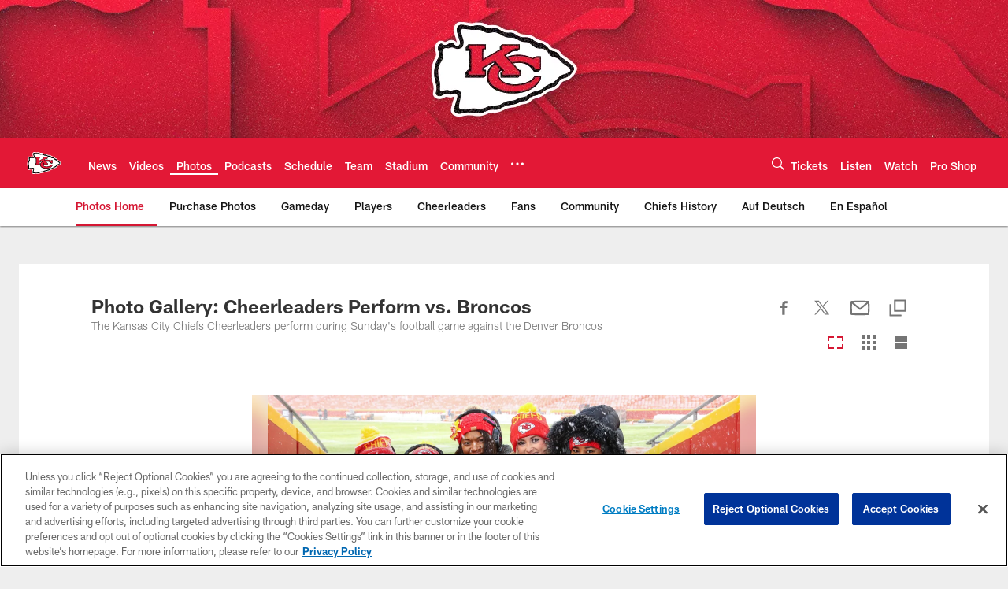

--- FILE ---
content_type: text/html; charset=utf-8
request_url: https://www.google.com/recaptcha/api2/aframe
body_size: 268
content:
<!DOCTYPE HTML><html><head><meta http-equiv="content-type" content="text/html; charset=UTF-8"></head><body><script nonce="UzEjsZ5RHmwG-Ca-bK-RdA">/** Anti-fraud and anti-abuse applications only. See google.com/recaptcha */ try{var clients={'sodar':'https://pagead2.googlesyndication.com/pagead/sodar?'};window.addEventListener("message",function(a){try{if(a.source===window.parent){var b=JSON.parse(a.data);var c=clients[b['id']];if(c){var d=document.createElement('img');d.src=c+b['params']+'&rc='+(localStorage.getItem("rc::a")?sessionStorage.getItem("rc::b"):"");window.document.body.appendChild(d);sessionStorage.setItem("rc::e",parseInt(sessionStorage.getItem("rc::e")||0)+1);localStorage.setItem("rc::h",'1769035967330');}}}catch(b){}});window.parent.postMessage("_grecaptcha_ready", "*");}catch(b){}</script></body></html>

--- FILE ---
content_type: text/javascript; charset=utf-8
request_url: https://auth-id.chiefs.com/accounts.webSdkBootstrap?apiKey=4_axq0yuIxO58j02lK63yNEQ&pageURL=https%3A%2F%2Fwww.chiefs.com%2Fphotos%2Fphoto-gallery-cheerleaders-perform-vs-broncos&sdk=js_latest&sdkBuild=18435&format=json
body_size: 414
content:
{
  "callId": "019be2c29fc17ce1b407322c65e56865",
  "errorCode": 0,
  "apiVersion": 2,
  "statusCode": 200,
  "statusReason": "OK",
  "time": "2026-01-21T22:52:44.367Z",
  "hasGmid": "ver4"
}